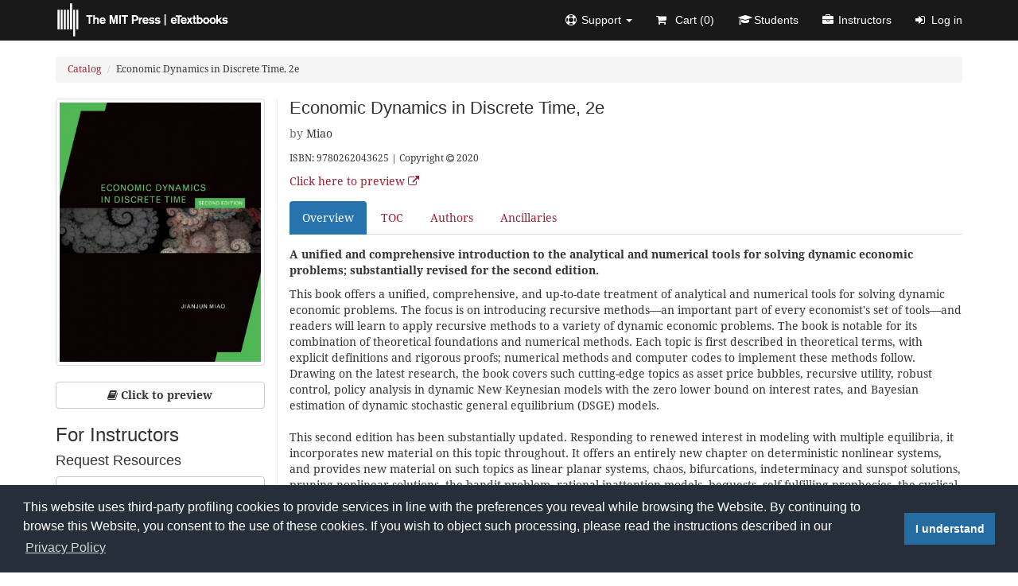

--- FILE ---
content_type: text/html; charset=UTF-8
request_url: https://mitpress.ublish.com/book/economic-dynamics-in-discrete-time--2
body_size: 15363
content:
<!DOCTYPE html>
<html class="default" lang="en-US">
<head>
    <meta charset="utf-8">
    <title>Economic Dynamics in Discrete Time, 2e | The MIT Press</title>
        <meta name="robots" content="index,follow">
        <meta name="description" content="Economic Dynamics in Discrete Time, 2e by Miao, 9780262043625">
    <meta name="apple-mobile-web-app-capable" content="yes">
    <meta name="msapplication-tap-highlight" content="no">
    <meta name="viewport" content="width=device-width, initial-scale=1">
    <link rel="shortcut icon" href="/ublish/client/mitpress/images/favicon.ico" />
        <link rel="stylesheet" href="/ublish/client/mitpress/css/builds/home.min.css?2025-12-17T13:30:34" />        <script src="https://mitpress.ublish.com/ublish/js/third_party/jquery.min.js"></script>
    </head>
<body class="book economic-dynamics-in-discrete-time--2 book-details">
<div id="wrap" role="main">
    <nav class="navbar navbar-default navbar-fixed-top header" role="navigation">
        <div class="container">
            <div class="navbar-header">
                <button type="button" class="navbar-toggle collapsed" data-toggle="collapse" data-target="#navbar" aria-expanded="false" aria-controls="navbar">
                <span class="sr-only">Toggle navigation</span>
                <span class="icon-bar"></span>
                <span class="icon-bar"></span>
                <span class="icon-bar"></span>
                </button>
                <a class="navbar-brand" rel="home" href="https://mitpress.ublish.com" title="The MIT Press">
                    <img class="app-logo" src="/ublish/client/mitpress/images/brand.png" alt="The MIT Press">
                </a>
            </div>
            <div id="navbar" class="navbar-collapse collapse">
  <ul class="nav navbar-nav navbar-right">
    <li class="dropdown"><a href="#" class="dropdown-toggle" data-toggle="dropdown" role="button" aria-expanded="false"><i class="fa fa-support"></i><span class="hidden-sm">Support </span><span class="caret"></span></a><ul class="dropdown-menu" role="menu"><li><a href="https://mitpress.ublish.com/support?new_ticket=true"><i class="fa fa-plus-circle"></i>Submit a Ticket</a></li><li><a href="https://mitpress.ublish.com/support"><i class="fa fa-book"></i>User Guide</a></li></ul></li><li><a href="https://mitpress.ublish.com/cart"><i class="fa fa-shopping-cart"></i> Cart (<span class="cart_contents_total_items" data-count="0">0</span>)</a></li><li><a href="https://mitpress.ublish.com/enrollment"><i class="fa fa-graduation-cap"></i>Students</a></li><li><a href="#" data-toggle="modal" data-target="#instructorModal"><i class="fa fa-briefcase"></i>Instructors</a></li><li><a href="https://mitpress.ublish.com/auth/login"><i class="fa fa-sign-in"></i>Log in</a></li>  </ul>
</div><!--/.nav-collapse -->        </div>
    </nav>
    <link rel="stylesheet" href="https://assets.calendly.com/assets/external/widget.css">
<script src="https://assets.calendly.com/assets/external/widget.js" async></script>
<div class="container">
    <ol class="breadcrumb">
        <li><a href="https://mitpress.ublish.com/catalog">Catalog</a></li>
        <li>Economic Dynamics in Discrete Time, 2e</li>
    </ol>
            <div class="row">
        <div class="clearfix text-left">
            <div class="hidden-xs hidden-sm col-md-3 sidebar">
                                <a class="cover" href="https://mitpress.ublish.com/ebook/economic-dynamics-in-discrete-time--2-preview/9933/Cover" target="_blank">
                    <div class="thumbnail">
                        <img src="https://mitpress.cdn.ublish.com/legacy/books/6774/images/thumbnail_medium.jpg" alt="Economic Dynamics in Discrete Time, 2e" />
                    </div>
                </a>
                <a class="btn btn-block btn-default margin-bottom-15" href="https://mitpress.ublish.com/ebook/economic-dynamics-in-discrete-time--2-preview/9933/Cover" target="_blank">
                    <strong><i class="fa fa-book" aria-hidden="true"></i> Click to preview</strong>
                </a>
                                                <!-- If we have ANY requestable resources -->
                                                <h3>For Instructors</h3>
                                                                                                <!-- If student is logged in -->
<!-- If we have ANY requestable resources -->
<h4>Request Resources</h4>
<!-- If user is logged in and can request resources -->

<a class="btn btn-block btn-default btn-request" data-toggle="modal" data-target="#requestAccess" data-product="5">Print Desk Copy</a>
<!-- Start Modal -->
<script>
    $('.btn-request').on('click', function(event) {
        var link = $(this).data('product');
        $("a.login-link").each(function() {
            var $this = $(this);
            var _href = $this.attr("href");
            $this.attr("href", _href + '&product=' + link);
        });
    });
</script>
<div class="modal fade" id="requestAccess" tabindex="-1" role="dialog" aria-labelledby="requestAccessLabel" aria-hidden="true">
    <div class="modal-dialog">
        <div class="modal-content">
            <div class="modal-header text-center">
              <button type="button" class="close fa fa-times-circle" data-dismiss="modal" aria-hidden="true"></button>
              <h4>Please Log In or Register to Continue</h4>
            </div>
            <div class="modal-body">
                <div class="row">
                    <div class="col-md-12 margin-bottom-10">
                        <p id="requestAccessLabel" class="text-center">To better serve you, please log in to your instructor account. If you are a new instructor to The MIT Press | eTextbooks, please use the button below to register.</p>
                    </div>
                </div>
                <div class="row">
                    <div class="col-md-12 col-sm-6 col-md-6 col-lg-6 margin-bottom-10">
                        <a class="btn btn-primary btn-block login-link" href="https://mitpress.ublish.com/new-instructor-request?wantsurl=https://mitpress.ublish.com/request?isbn=9780262043625">Register New Account.</a>
                    </div>
                    <div class="col-md-12 col-sm-6 col-md-6 col-lg-6 margin-bottom-10">
                        <a class="btn btn-default btn-block login-link" href="https://mitpress.ublish.com/auth/login?wantsurl=https://mitpress.ublish.com/request?isbn=9780262043625">Log Into Existing Account.</a>
                    </div>
                </div>
            </div>
        </div>
    </div>
</div>
<!-- End Modal -->
<!-- END If use is logged in and can request resources -->
<!-- End If we have ANY requestable resources -->
<!-- End If Student is logged in -->
                            </div>
            <div class="col-sm-12 col-md-9 details">
                                <h2 class="no-margin-top">Economic Dynamics in Discrete Time, 2e</h2>
                                                <p><span class="by">by</span> Miao</p>
                                <p><small>ISBN: 9780262043625 | Copyright <i class="fa fa-copyright"></i> 2020</small></p>
                                                 <p><a href="https://mitpress.ublish.com/ebook/economic-dynamics-in-discrete-time--2-preview/9933/Cover" target="_blank">Click here to preview <i class="fa fa-external-link"></i></a></p>
                                                <div class="visible-xs visible-sm" style="margin-bottom: 5px;">
                    <div class="row">
    <div class="col-xs-12">
        <h3>Instructor Requests</h3>
    </div>
</div>
<div class="row">
    <div class="col-xs-12">

<a class="btn btn-block btn-default btn-request" data-toggle="modal" data-target="#requestAccess" data-product="5">Print Desk Copy</a>
<a class="btn btn-block btn-default btn-request" data-toggle="modal" data-target="#requestAccess" data-product="4">Ancillaries</a>
<!-- Start Modal -->
<script>
    $('.btn-request').on('click', function(event) {
        var link = $(this).data('product');
        $("a.login-link").each(function() {
            var $this = $(this);
            var _href = $this.attr("href");
            $this.attr("href", _href + '&product=' + link);
        });
    });
</script>
<div class="modal fade" id="requestAccess" tabindex="-1" role="dialog" aria-labelledby="requestAccessLabel" aria-hidden="true">
    <div class="modal-dialog">
        <div class="modal-content">
            <div class="modal-header text-center">
              <button type="button" class="close fa fa-times-circle" data-dismiss="modal" aria-hidden="true"></button>
              <h4>Please Log In or Register to Continue</h4>
            </div>
            <div class="modal-body">
                <div class="row">
                    <div class="col-md-12 margin-bottom-10">
                        <p id="requestAccessLabel" class="text-center">To better serve you, please log in to your instructor account. If you are a new instructor to The MIT Press | eTextbooks, please use the button below to register.</p>
                    </div>
                </div>
                <div class="row">
                    <div class="col-md-12 col-sm-6 col-md-6 col-lg-6 margin-bottom-10">
                        <a class="btn btn-primary btn-block login-link" href="https://mitpress.ublish.com/new-instructor-request?wantsurl=https://mitpress.ublish.com/request?isbn=9780262043625">Register New Account.</a>
                    </div>
                    <div class="col-md-12 col-sm-6 col-md-6 col-lg-6 margin-bottom-10">
                        <a class="btn btn-default btn-block login-link" href="https://mitpress.ublish.com/auth/login?wantsurl=https://mitpress.ublish.com/request?isbn=9780262043625">Log Into Existing Account.</a>
                    </div>
                </div>
            </div>
        </div>
    </div>
</div>
<!-- End Modal -->
</div>
</div>
                </div>
                                <a class="nav-tabs-dropdown btn btn-block btn-default">Tabs</a>
                <ul id="nav-tabs-wrapper" class="nav nav-tabs nav-tabs-horizontal">
                                                                                                                              <li class="active"><a href="#tab-6766" id="6766" data-toggle="tab">Overview</a></li>
                                                                                                                                                <li><a href="#toc" data-toggle="tab">TOC</a></li>
                                                            <li><a href="#authors" data-toggle="tab">Authors</a></li>
                                                            <li><a href="#ancillaries" data-toggle="tab">Ancillaries</a></li>
                                                                            </ul>
                <div class="tab-content">
                                                                                                                            <div class="tab-pane active" id="tab-6766">
                                                                <P><B>A unified and comprehensive introduction to the analytical and numerical tools for solving dynamic economic problems; substantially revised for the second edition.</B></P><P>This book offers a unified, comprehensive, and up-to-date treatment of analytical and numerical tools for solving dynamic economic problems. The focus is on introducing recursive methods—an important part of every economist's set of tools—and readers will learn to apply recursive methods to a variety of dynamic economic problems. The book is notable for its combination of theoretical foundations and numerical methods. Each topic is first described in theoretical terms, with explicit definitions and rigorous proofs; numerical methods and computer codes to implement these methods follow. Drawing on the latest research, the book covers such cutting-edge topics as asset price bubbles, recursive utility, robust control, policy analysis in dynamic New Keynesian models with the zero lower bound on interest rates, and Bayesian estimation of dynamic stochastic general equilibrium (DSGE) models. <br/><br/>This second edition has been substantially updated. Responding to renewed interest in modeling with multiple equilibria, it incorporates new material on this topic throughout. It offers an entirely new chapter on deterministic nonlinear systems, and provides new material on such topics as linear planar systems, chaos, bifurcations, indeterminacy and sunspot solutions, pruning nonlinear solutions, the bandit problem, rational inattention models, bequests, self-fulfilling prophecies, the cyclical behavior of unemployment and vacancies, and the long-run risk model. The exposition of each chapter has been revised and improved, and many new figures, Matlab codes, and exercises have been added. A student solutions manual can be purchased separately.<br/></P>                            </div>
                                                                                                                                            <div class="tab-pane fade in" id="toc">
                        <table class="table">
                            <thead>
                                <tr>
                                    <th colspan="2">
                                        <a href="#" class="expand_collapse_sections pull-left" style="margin-left: 0;">Expand/Collapse All</a>
                                    </th>
                                </tr>
                            </thead>
                            <tbody>
                                                                <tr class="section depth-0 child" data-id="37913" data-parent="0">
                                    <td>
                                        <strong>Contents</strong> <small>(pg. vii)</small>                                      </td>
                                </tr>
                                                                <tr class="section depth-0 child" data-id="37914" data-parent="0">
                                    <td>
                                        <strong>Preface to the Second Edition</strong> <small>(pg. xvii)</small>                                      </td>
                                </tr>
                                                                <tr class="section depth-0 child" data-id="37915" data-parent="0">
                                    <td>
                                        <strong>Acknowledgments</strong> <small>(pg. xix)</small>                                      </td>
                                </tr>
                                                                <tr class="section depth-0 section_toggle" data-id="37916" data-parent="0">
                                    <td class="expand-handle">
                                        <strong>I. Dynamical Systems</strong> <small>(pg. 1)</small> <i class="fa fa-angle-left"></i>                                     </td>
                                </tr>
                                                                <tr class="section depth-1 child" data-id="37944" data-parent="37916">
                                    <td>
                                        1. Deterministic Linear Systems <small>(pg. 3)</small>                                      </td>
                                </tr>
                                                                <tr class="section depth-2 child" data-id="37945" data-parent="37944">
                                    <td>
                                        1.1 Some Basic Concepts <small>(pg. 3)</small>                                      </td>
                                </tr>
                                                                <tr class="section depth-2 child" data-id="37946" data-parent="37944">
                                    <td>
                                        1.2 Scalar First-Order Linear Difference Equations <small>(pg. 6)</small>                                      </td>
                                </tr>
                                                                <tr class="section depth-2 child" data-id="37947" data-parent="37944">
                                    <td>
                                        1.3 Lag Operators <small>(pg. 10)</small>                                      </td>
                                </tr>
                                                                <tr class="section depth-2 child" data-id="37948" data-parent="37944">
                                    <td>
                                        1.4 Scalar Second-Order Linear Difference Equations <small>(pg. 11)</small>                                      </td>
                                </tr>
                                                                <tr class="section depth-2 child" data-id="37949" data-parent="37944">
                                    <td>
                                        1.5 Planar Linear Systems <small>(pg. 13)</small>                                      </td>
                                </tr>
                                                                <tr class="section depth-2 child" data-id="37950" data-parent="37944">
                                    <td>
                                        1.6 Phase Diagrams <small>(pg. 16)</small>                                      </td>
                                </tr>
                                                                <tr class="section depth-2 child" data-id="37951" data-parent="37944">
                                    <td>
                                        1.7 Higher-Dimensional Linear Systems <small>(pg. 18)</small>                                      </td>
                                </tr>
                                                                <tr class="section depth-2 child" data-id="37952" data-parent="37944">
                                    <td>
                                        1.8 Exercises <small>(pg. 29)</small>                                      </td>
                                </tr>
                                                                <tr class="section depth-0 section_toggle" data-id="37917" data-parent="0">
                                    <td class="expand-handle">
                                        <strong>2. Deterministic Nonlinear Systems</strong> <small>(pg. 31)</small> <i class="fa fa-angle-left"></i>                                     </td>
                                </tr>
                                                                <tr class="section depth-1 child" data-id="37953" data-parent="37917">
                                    <td>
                                        2.1 Linear Approximation <small>(pg. 31)</small>                                      </td>
                                </tr>
                                                                <tr class="section depth-1 child" data-id="37954" data-parent="37917">
                                    <td>
                                        2.2 Local Stability <small>(pg. 33)</small>                                      </td>
                                </tr>
                                                                <tr class="section depth-1 child" data-id="37955" data-parent="37917">
                                    <td>
                                        2.3 Lyapunov Function <small>(pg. 38)</small>                                      </td>
                                </tr>
                                                                <tr class="section depth-1 child" data-id="37956" data-parent="37917">
                                    <td>
                                        2.4 Cycles and Chaos <small>(pg. 41)</small>                                      </td>
                                </tr>
                                                                <tr class="section depth-2 child" data-id="37957" data-parent="37956">
                                    <td>
                                        2.4.1 Periodic Solutions <small>(pg. 41)</small>                                      </td>
                                </tr>
                                                                <tr class="section depth-2 child" data-id="37958" data-parent="37956">
                                    <td>
                                        2.4.2 Bifurcations <small>(pg. 43)</small>                                      </td>
                                </tr>
                                                                <tr class="section depth-2 child" data-id="37959" data-parent="37956">
                                    <td>
                                        2.4.3 Chaos <small>(pg. 49)</small>                                      </td>
                                </tr>
                                                                <tr class="section depth-1 child" data-id="37960" data-parent="37917">
                                    <td>
                                        2.5 Numerical Solutions Using Dynare <small>(pg. 55)</small>                                      </td>
                                </tr>
                                                                <tr class="section depth-1 child" data-id="37961" data-parent="37917">
                                    <td>
                                        2.6 Exercises <small>(pg. 62)</small>                                      </td>
                                </tr>
                                                                <tr class="section depth-0 section_toggle" data-id="37918" data-parent="0">
                                    <td class="expand-handle">
                                        <strong>3. Stochastic Difference Equations</strong> <small>(pg. 65)</small> <i class="fa fa-angle-left"></i>                                     </td>
                                </tr>
                                                                <tr class="section depth-1 child" data-id="37962" data-parent="37918">
                                    <td>
                                        3.1 First-Order Linear Systems <small>(pg. 65)</small>                                      </td>
                                </tr>
                                                                <tr class="section depth-1 child" data-id="37963" data-parent="37918">
                                    <td>
                                        3.2 Scalar Linear Rational Expectations Models <small>(pg. 67)</small>                                      </td>
                                </tr>
                                                                <tr class="section depth-2 child" data-id="37964" data-parent="37963">
                                    <td>
                                        3.2.1 Lag Operators <small>(pg. 67)</small>                                      </td>
                                </tr>
                                                                <tr class="section depth-2 child" data-id="37965" data-parent="37963">
                                    <td>
                                        3.2.2 Method of Undetermined Coefficients <small>(pg. 70)</small>                                      </td>
                                </tr>
                                                                <tr class="section depth-1 child" data-id="37966" data-parent="37918">
                                    <td>
                                        3.3 Multivariate Linear Rational Expectations Models <small>(pg. 71)</small>                                      </td>
                                </tr>
                                                                <tr class="section depth-2 child" data-id="37967" data-parent="37966">
                                    <td>
                                        3.3.1 Blanchard–Kahn Method <small>(pg. 71)</small>                                      </td>
                                </tr>
                                                                <tr class="section depth-2 child" data-id="37968" data-parent="37966">
                                    <td>
                                        3.3.2 Klein Method <small>(pg. 73)</small>                                      </td>
                                </tr>
                                                                <tr class="section depth-2 child" data-id="37969" data-parent="37966">
                                    <td>
                                        3.3.3 Sims Method <small>(pg. 75)</small>                                      </td>
                                </tr>
                                                                <tr class="section depth-1 child" data-id="37970" data-parent="37918">
                                    <td>
                                        3.4 Nonlinear Rational Expectations Models <small>(pg. 81)</small>                                      </td>
                                </tr>
                                                                <tr class="section depth-1 child" data-id="37971" data-parent="37918">
                                    <td>
                                        3.5 Numerical Solutions Using Dynare <small>(pg. 85)</small>                                      </td>
                                </tr>
                                                                <tr class="section depth-1 child" data-id="37972" data-parent="37918">
                                    <td>
                                        3.6 Indeterminacy and Sunspot Equilibria <small>(pg. 94)</small>                                      </td>
                                </tr>
                                                                <tr class="section depth-1 child" data-id="37973" data-parent="37918">
                                    <td>
                                        3.7 Pruning Nonlinear Solutions <small>(pg. 96)</small>                                      </td>
                                </tr>
                                                                <tr class="section depth-1 child" data-id="37974" data-parent="37918">
                                    <td>
                                        3.8 Exercises <small>(pg. 99)</small>                                      </td>
                                </tr>
                                                                <tr class="section depth-0 section_toggle" data-id="37919" data-parent="0">
                                    <td class="expand-handle">
                                        <strong>4. Markov Processes</strong> <small>(pg. 103)</small> <i class="fa fa-angle-left"></i>                                     </td>
                                </tr>
                                                                <tr class="section depth-1 child" data-id="37975" data-parent="37919">
                                    <td>
                                        4.1 Markov Chains <small>(pg. 104)</small>                                      </td>
                                </tr>
                                                                <tr class="section depth-2 child" data-id="37976" data-parent="37975">
                                    <td>
                                        4.1.1 Classification of States <small>(pg. 108)</small>                                      </td>
                                </tr>
                                                                <tr class="section depth-2 child" data-id="37977" data-parent="37975">
                                    <td>
                                        4.1.2 Stationary Distribution: Finite State Space <small>(pg. 111)</small>                                      </td>
                                </tr>
                                                                <tr class="section depth-2 child" data-id="37978" data-parent="37975">
                                    <td>
                                        4.1.3 Countable-State Markov Chains <small>(pg. 118)</small>                                      </td>
                                </tr>
                                                                <tr class="section depth-1 child" data-id="37979" data-parent="37919">
                                    <td>
                                        4.2 General Markov Processes <small>(pg. 128)</small>                                      </td>
                                </tr>
                                                                <tr class="section depth-1 child" data-id="37980" data-parent="37919">
                                    <td>
                                        4.3 Convergence <small>(pg. 132)</small>                                      </td>
                                </tr>
                                                                <tr class="section depth-2 child" data-id="37981" data-parent="37980">
                                    <td>
                                        4.3.1 Strong Convergence <small>(pg. 132)</small>                                      </td>
                                </tr>
                                                                <tr class="section depth-2 child" data-id="37982" data-parent="37980">
                                    <td>
                                        4.3.2 Weak Convergence <small>(pg. 137)</small>                                      </td>
                                </tr>
                                                                <tr class="section depth-1 child" data-id="37983" data-parent="37919">
                                    <td>
                                        4.4 Markov Chain Monte Carlo Algorithms <small>(pg. 140)</small>                                      </td>
                                </tr>
                                                                <tr class="section depth-1 child" data-id="37984" data-parent="37919">
                                    <td>
                                        4.5 Exercises <small>(pg. 143)</small>                                      </td>
                                </tr>
                                                                <tr class="section depth-0 section_toggle" data-id="37920" data-parent="0">
                                    <td class="expand-handle">
                                        <strong>5. Ergodic Theory and Stationary Processes</strong> <small>(pg. 147)</small> <i class="fa fa-angle-left"></i>                                     </td>
                                </tr>
                                                                <tr class="section depth-1 child" data-id="37985" data-parent="37920">
                                    <td>
                                        5.1 Ergodic Theorem <small>(pg. 147)</small>                                      </td>
                                </tr>
                                                                <tr class="section depth-1 child" data-id="37986" data-parent="37920">
                                    <td>
                                        5.2 Application to Stationary Processes <small>(pg. 152)</small>                                      </td>
                                </tr>
                                                                <tr class="section depth-1 child" data-id="37987" data-parent="37920">
                                    <td>
                                        5.3 Application to Stationary Markov Processes <small>(pg. 159)</small>                                      </td>
                                </tr>
                                                                <tr class="section depth-1 child" data-id="37988" data-parent="37920">
                                    <td>
                                        5.4 Exercises <small>(pg. 164)</small>                                      </td>
                                </tr>
                                                                <tr class="section depth-0 section_toggle" data-id="37921" data-parent="0">
                                    <td class="expand-handle">
                                        <strong>II. Dynamic Optimization</strong> <small>(pg. 165)</small> <i class="fa fa-angle-left"></i>                                     </td>
                                </tr>
                                                                <tr class="section depth-1 child" data-id="37989" data-parent="37921">
                                    <td>
                                        6. Markov Decision Process Model <small>(pg. 167)</small>                                      </td>
                                </tr>
                                                                <tr class="section depth-2 child" data-id="37990" data-parent="37989">
                                    <td>
                                        6.1 Model Setup <small>(pg. 167)</small>                                      </td>
                                </tr>
                                                                <tr class="section depth-2 child" data-id="37991" data-parent="37989">
                                    <td>
                                        6.2 Examples <small>(pg. 173)</small>                                      </td>
                                </tr>
                                                                <tr class="section depth-2 child" data-id="37992" data-parent="37989">
                                    <td>
                                        6.3 Exercises <small>(pg. 181)</small>                                      </td>
                                </tr>
                                                                <tr class="section depth-0 section_toggle" data-id="37922" data-parent="0">
                                    <td class="expand-handle">
                                        <strong>7. Finite-Horizon Dynamic Programming</strong> <small>(pg. 183)</small> <i class="fa fa-angle-left"></i>                                     </td>
                                </tr>
                                                                <tr class="section depth-1 child" data-id="37993" data-parent="37922">
                                    <td>
                                        7.1 A Motivating Example <small>(pg. 183)</small>                                      </td>
                                </tr>
                                                                <tr class="section depth-1 child" data-id="37994" data-parent="37922">
                                    <td>
                                        7.2 Measurability Problem <small>(pg. 187)</small>                                      </td>
                                </tr>
                                                                <tr class="section depth-1 child" data-id="37995" data-parent="37922">
                                    <td>
                                        7.3 Principle of Optimality <small>(pg. 189)</small>                                      </td>
                                </tr>
                                                                <tr class="section depth-1 child" data-id="37996" data-parent="37922">
                                    <td>
                                        7.4 Optimal Control <small>(pg. 196)</small>                                      </td>
                                </tr>
                                                                <tr class="section depth-1 child" data-id="37997" data-parent="37922">
                                    <td>
                                        7.5 Maximum Principle <small>(pg. 202)</small>                                      </td>
                                </tr>
                                                                <tr class="section depth-1 child" data-id="37998" data-parent="37922">
                                    <td>
                                        7.6 Applications <small>(pg. 206)</small>                                      </td>
                                </tr>
                                                                <tr class="section depth-2 child" data-id="37999" data-parent="37998">
                                    <td>
                                        7.6.1 Secretary Problem <small>(pg. 206)</small>                                      </td>
                                </tr>
                                                                <tr class="section depth-2 child" data-id="38000" data-parent="37998">
                                    <td>
                                        7.6.2 A Consumption–Saving Problem <small>(pg. 207)</small>                                      </td>
                                </tr>
                                                                <tr class="section depth-1 child" data-id="38001" data-parent="37922">
                                    <td>
                                        7.7 Exercises <small>(pg. 209)</small>                                      </td>
                                </tr>
                                                                <tr class="section depth-0 section_toggle" data-id="37923" data-parent="0">
                                    <td class="expand-handle">
                                        <strong>8. Infinite-Horizon Dynamic Programming</strong> <small>(pg. 211)</small> <i class="fa fa-angle-left"></i>                                     </td>
                                </tr>
                                                                <tr class="section depth-1 child" data-id="38002" data-parent="37923">
                                    <td>
                                        8.1 Principle of Optimality <small>(pg. 211)</small>                                      </td>
                                </tr>
                                                                <tr class="section depth-1 child" data-id="38003" data-parent="37923">
                                    <td>
                                        8.2 Bounded Rewards <small>(pg. 220)</small>                                      </td>
                                </tr>
                                                                <tr class="section depth-1 child" data-id="38004" data-parent="37923">
                                    <td>
                                        8.3 Unbounded Rewards <small>(pg. 222)</small>                                      </td>
                                </tr>
                                                                <tr class="section depth-2 child" data-id="38005" data-parent="38004">
                                    <td>
                                        8.3.1 Negative Dynamic Programming <small>(pg. 222)</small>                                      </td>
                                </tr>
                                                                <tr class="section depth-2 child" data-id="38006" data-parent="38004">
                                    <td>
                                        8.3.2 Weighted Contraction Approach <small>(pg. 225)</small>                                      </td>
                                </tr>
                                                                <tr class="section depth-1 child" data-id="38007" data-parent="37923">
                                    <td>
                                        8.4 Optimal Control <small>(pg. 229)</small>                                      </td>
                                </tr>
                                                                <tr class="section depth-1 child" data-id="38008" data-parent="37923">
                                    <td>
                                        8.5 The Maximum Principle and Transversality Conditions <small>(pg. 233)</small>                                      </td>
                                </tr>
                                                                <tr class="section depth-1 child" data-id="38009" data-parent="37923">
                                    <td>
                                        8.6 Euler Equations and Transversality Conditions <small>(pg. 236)</small>                                      </td>
                                </tr>
                                                                <tr class="section depth-1 child" data-id="38010" data-parent="37923">
                                    <td>
                                        8.7 Exercises <small>(pg. 243)</small>                                      </td>
                                </tr>
                                                                <tr class="section depth-0 section_toggle" data-id="37924" data-parent="0">
                                    <td class="expand-handle">
                                        <strong>9. Applications</strong> <small>(pg. 247)</small> <i class="fa fa-angle-left"></i>                                     </td>
                                </tr>
                                                                <tr class="section depth-1 child" data-id="38011" data-parent="37924">
                                    <td>
                                        9.1 Option Exercise <small>(pg. 247)</small>                                      </td>
                                </tr>
                                                                <tr class="section depth-1 child" data-id="38012" data-parent="37924">
                                    <td>
                                        9.2 Discrete Choice <small>(pg. 250)</small>                                      </td>
                                </tr>
                                                                <tr class="section depth-1 child" data-id="38013" data-parent="37924">
                                    <td>
                                        9.3 Multi-Armed Bandit <small>(pg. 252)</small>                                      </td>
                                </tr>
                                                                <tr class="section depth-1 child" data-id="38014" data-parent="37924">
                                    <td>
                                        9.4 Consumption and Saving <small>(pg. 258)</small>                                      </td>
                                </tr>
                                                                <tr class="section depth-2 child" data-id="38015" data-parent="38014">
                                    <td>
                                        9.4.1 Deterministic Income <small>(pg. 261)</small>                                      </td>
                                </tr>
                                                                <tr class="section depth-2 child" data-id="38016" data-parent="38014">
                                    <td>
                                        9.4.2 Stochastic Income <small>(pg. 268)</small>                                      </td>
                                </tr>
                                                                <tr class="section depth-1 child" data-id="38017" data-parent="37924">
                                    <td>
                                        9.5 Consumption/Portfolio Choice <small>(pg. 276)</small>                                      </td>
                                </tr>
                                                                <tr class="section depth-1 child" data-id="38018" data-parent="37924">
                                    <td>
                                        9.6 Inventory <small>(pg. 278)</small>                                      </td>
                                </tr>
                                                                <tr class="section depth-2 child" data-id="38019" data-parent="38018">
                                    <td>
                                        9.6.1 Finite-Horizon Problem <small>(pg. 280)</small>                                      </td>
                                </tr>
                                                                <tr class="section depth-2 child" data-id="38020" data-parent="38018">
                                    <td>
                                        9.6.2 Infinite-Horizon Problem <small>(pg. 284)</small>                                      </td>
                                </tr>
                                                                <tr class="section depth-1 child" data-id="38021" data-parent="37924">
                                    <td>
                                        9.7 Investment <small>(pg. 289)</small>                                      </td>
                                </tr>
                                                                <tr class="section depth-2 child" data-id="38022" data-parent="38021">
                                    <td>
                                        9.7.1 Neoclassical Theory <small>(pg. 289)</small>                                      </td>
                                </tr>
                                                                <tr class="section depth-2 child" data-id="38023" data-parent="38021">
                                    <td>
                                        9.7.2 Q Theory <small>(pg. 291)</small>                                      </td>
                                </tr>
                                                                <tr class="section depth-2 child" data-id="38024" data-parent="38021">
                                    <td>
                                        9.7.3 Augmented Adjustment Costs <small>(pg. 293)</small>                                      </td>
                                </tr>
                                                                <tr class="section depth-1 child" data-id="38025" data-parent="37924">
                                    <td>
                                        9.8 Exercises <small>(pg. 299)</small>                                      </td>
                                </tr>
                                                                <tr class="section depth-0 section_toggle" data-id="37925" data-parent="0">
                                    <td class="expand-handle">
                                        <strong>10. Linear-Quadratic Models</strong> <small>(pg. 301)</small> <i class="fa fa-angle-left"></i>                                     </td>
                                </tr>
                                                                <tr class="section depth-1 child" data-id="38026" data-parent="37925">
                                    <td>
                                        10.1 Controlled Linear State-Space System <small>(pg. 301)</small>                                      </td>
                                </tr>
                                                                <tr class="section depth-1 child" data-id="38027" data-parent="37925">
                                    <td>
                                        10.2 Finite-Horizon Problems <small>(pg. 305)</small>                                      </td>
                                </tr>
                                                                <tr class="section depth-1 child" data-id="38028" data-parent="37925">
                                    <td>
                                        10.3 Infinite-Horizon Limits <small>(pg. 308)</small>                                      </td>
                                </tr>
                                                                <tr class="section depth-2 child" data-id="38029" data-parent="38028">
                                    <td>
                                        10.3.1 Value Function Iteration <small>(pg. 312)</small>                                      </td>
                                </tr>
                                                                <tr class="section depth-2 child" data-id="38030" data-parent="38028">
                                    <td>
                                        10.3.2 Policy Improvement Algorithm <small>(pg. 312)</small>                                      </td>
                                </tr>
                                                                <tr class="section depth-2 child" data-id="38031" data-parent="38028">
                                    <td>
                                        10.3.3 Lagrange Method <small>(pg. 313)</small>                                      </td>
                                </tr>
                                                                <tr class="section depth-1 child" data-id="38032" data-parent="37925">
                                    <td>
                                        10.4 Optimal Policy under Commitment <small>(pg. 314)</small>                                      </td>
                                </tr>
                                                                <tr class="section depth-1 child" data-id="38033" data-parent="37925">
                                    <td>
                                        10.5 Optimal Discretional Policy <small>(pg. 320)</small>                                      </td>
                                </tr>
                                                                <tr class="section depth-1 child" data-id="38034" data-parent="37925">
                                    <td>
                                        10.6 Robust Control <small>(pg. 324)</small>                                      </td>
                                </tr>
                                                                <tr class="section depth-2 child" data-id="38035" data-parent="38034">
                                    <td>
                                        10.6.1 Belief Distortions and Entropy <small>(pg. 324)</small>                                      </td>
                                </tr>
                                                                <tr class="section depth-2 child" data-id="38036" data-parent="38034">
                                    <td>
                                        10.6.2 Two Robust Control Problems <small>(pg. 326)</small>                                      </td>
                                </tr>
                                                                <tr class="section depth-2 child" data-id="38037" data-parent="38034">
                                    <td>
                                        10.6.3 Recursive Formulation <small>(pg. 327)</small>                                      </td>
                                </tr>
                                                                <tr class="section depth-2 child" data-id="38038" data-parent="38034">
                                    <td>
                                        10.6.4 Linear-Quadratic Model with Gaussian Disturbances <small>(pg. 328)</small>                                      </td>
                                </tr>
                                                                <tr class="section depth-2 child" data-id="38039" data-parent="38034">
                                    <td>
                                        10.6.5 Relative Entropy and Normal Distributions <small>(pg. 330)</small>                                      </td>
                                </tr>
                                                                <tr class="section depth-2 child" data-id="38040" data-parent="38034">
                                    <td>
                                        10.6.6 Modified Certainty Equivalence Principle <small>(pg. 330)</small>                                      </td>
                                </tr>
                                                                <tr class="section depth-1 child" data-id="38041" data-parent="37925">
                                    <td>
                                        10.7 Exercises <small>(pg. 331)</small>                                      </td>
                                </tr>
                                                                <tr class="section depth-0 section_toggle" data-id="37926" data-parent="0">
                                    <td class="expand-handle">
                                        <strong>11. Control under Partial Information</strong> <small>(pg. 335)</small> <i class="fa fa-angle-left"></i>                                     </td>
                                </tr>
                                                                <tr class="section depth-1 child" data-id="38042" data-parent="37926">
                                    <td>
                                        11.1 Filters <small>(pg. 335)</small>                                      </td>
                                </tr>
                                                                <tr class="section depth-2 child" data-id="38043" data-parent="38042">
                                    <td>
                                        11.1.1 Kalman Filter <small>(pg. 335)</small>                                      </td>
                                </tr>
                                                                <tr class="section depth-2 child" data-id="38044" data-parent="38042">
                                    <td>
                                        11.1.2 Smoothing <small>(pg. 344)</small>                                      </td>
                                </tr>
                                                                <tr class="section depth-2 child" data-id="38045" data-parent="38042">
                                    <td>
                                        11.1.3 Hidden Markov Chain <small>(pg. 344)</small>                                      </td>
                                </tr>
                                                                <tr class="section depth-2 child" data-id="38046" data-parent="38042">
                                    <td>
                                        11.1.4 Hidden Markov-Switching Model <small>(pg. 346)</small>                                      </td>
                                </tr>
                                                                <tr class="section depth-1 child" data-id="38047" data-parent="37926">
                                    <td>
                                        11.2 Control Problems <small>(pg. 347)</small>                                      </td>
                                </tr>
                                                                <tr class="section depth-1 child" data-id="38048" data-parent="37926">
                                    <td>
                                        11.3 Linear-Quadratic Control <small>(pg. 351)</small>                                      </td>
                                </tr>
                                                                <tr class="section depth-1 child" data-id="38049" data-parent="37926">
                                    <td>
                                        11.4 Rational Inattention <small>(pg. 353)</small>                                      </td>
                                </tr>
                                                                <tr class="section depth-2 child" data-id="38050" data-parent="38049">
                                    <td>
                                        11.4.1 Information Theory <small>(pg. 353)</small>                                      </td>
                                </tr>
                                                                <tr class="section depth-2 child" data-id="38051" data-parent="38049">
                                    <td>
                                        11.4.2 Linear-Quadratic-Gaussian Models <small>(pg. 355)</small>                                      </td>
                                </tr>
                                                                <tr class="section depth-1 child" data-id="38052" data-parent="37926">
                                    <td>
                                        11.5 Exercises <small>(pg. 358)</small>                                      </td>
                                </tr>
                                                                <tr class="section depth-0 section_toggle" data-id="37927" data-parent="0">
                                    <td class="expand-handle">
                                        <strong>12. Numerical Methods</strong> <small>(pg. 361)</small> <i class="fa fa-angle-left"></i>                                     </td>
                                </tr>
                                                                <tr class="section depth-1 child" data-id="38053" data-parent="37927">
                                    <td>
                                        12.1 Numerical Integration <small>(pg. 361)</small>                                      </td>
                                </tr>
                                                                <tr class="section depth-2 child" data-id="38054" data-parent="38053">
                                    <td>
                                        12.1.1 Gaussian Quadrature <small>(pg. 361)</small>                                      </td>
                                </tr>
                                                                <tr class="section depth-2 child" data-id="38055" data-parent="38053">
                                    <td>
                                        12.1.2 Multidimensional Quadrature <small>(pg. 363)</small>                                      </td>
                                </tr>
                                                                <tr class="section depth-1 child" data-id="38056" data-parent="37927">
                                    <td>
                                        12.2 Discretizing AR&#40;1&#41; Processes <small>(pg. 364)</small>                                      </td>
                                </tr>
                                                                <tr class="section depth-2 child" data-id="38057" data-parent="38056">
                                    <td>
                                        12.2.1 Tauchen &#40;1986&#41; Method <small>(pg. 364)</small>                                      </td>
                                </tr>
                                                                <tr class="section depth-2 child" data-id="38058" data-parent="38056">
                                    <td>
                                        12.2.2 Tauchen–Hussey &#40;1991&#41; Method <small>(pg. 365)</small>                                      </td>
                                </tr>
                                                                <tr class="section depth-2 child" data-id="38059" data-parent="38056">
                                    <td>
                                        12.2.3 Simulating a Markov Chain <small>(pg. 366)</small>                                      </td>
                                </tr>
                                                                <tr class="section depth-1 child" data-id="38060" data-parent="37927">
                                    <td>
                                        12.3 Interpolation <small>(pg. 367)</small>                                      </td>
                                </tr>
                                                                <tr class="section depth-2 child" data-id="38061" data-parent="38060">
                                    <td>
                                        12.3.1 Orthogonal Polynomials <small>(pg. 369)</small>                                      </td>
                                </tr>
                                                                <tr class="section depth-2 child" data-id="38062" data-parent="38060">
                                    <td>
                                        12.3.2 Splines <small>(pg. 372)</small>                                      </td>
                                </tr>
                                                                <tr class="section depth-2 child" data-id="38063" data-parent="38060">
                                    <td>
                                        12.3.3 Multidimensional Approximation <small>(pg. 375)</small>                                      </td>
                                </tr>
                                                                <tr class="section depth-1 child" data-id="38064" data-parent="37927">
                                    <td>
                                        12.4 Perturbation Methods <small>(pg. 377)</small>                                      </td>
                                </tr>
                                                                <tr class="section depth-1 child" data-id="38065" data-parent="37927">
                                    <td>
                                        12.5 Projection Methods <small>(pg. 380)</small>                                      </td>
                                </tr>
                                                                <tr class="section depth-1 child" data-id="38066" data-parent="37927">
                                    <td>
                                        12.6 Numerical Dynamic Programming <small>(pg. 385)</small>                                      </td>
                                </tr>
                                                                <tr class="section depth-2 child" data-id="38067" data-parent="38066">
                                    <td>
                                        12.6.1 Discrete Approximation Methods <small>(pg. 386)</small>                                      </td>
                                </tr>
                                                                <tr class="section depth-2 child" data-id="38068" data-parent="38066">
                                    <td>
                                        12.6.2 Smooth Approximation Methods <small>(pg. 388)</small>                                      </td>
                                </tr>
                                                                <tr class="section depth-1 child" data-id="38069" data-parent="37927">
                                    <td>
                                        12.7 Exercises <small>(pg. 391)</small>                                      </td>
                                </tr>
                                                                <tr class="section depth-0 section_toggle" data-id="37928" data-parent="0">
                                    <td class="expand-handle">
                                        <strong>13. Structural Estimation</strong> <small>(pg. 393)</small> <i class="fa fa-angle-left"></i>                                     </td>
                                </tr>
                                                                <tr class="section depth-1 child" data-id="38070" data-parent="37928">
                                    <td>
                                        13.1 Generalized Method of Moments <small>(pg. 393)</small>                                      </td>
                                </tr>
                                                                <tr class="section depth-2 child" data-id="38071" data-parent="38070">
                                    <td>
                                        13.1.1 Estimation <small>(pg. 394)</small>                                      </td>
                                </tr>
                                                                <tr class="section depth-2 child" data-id="38072" data-parent="38070">
                                    <td>
                                        13.1.2 Asymptotic Properties <small>(pg. 396)</small>                                      </td>
                                </tr>
                                                                <tr class="section depth-2 child" data-id="38073" data-parent="38070">
                                    <td>
                                        13.1.3 Weighting Matrix and Covariance Matrix Estimation <small>(pg. 398)</small>                                      </td>
                                </tr>
                                                                <tr class="section depth-2 child" data-id="38074" data-parent="38070">
                                    <td>
                                        13.1.4 Overidentifying Restrictions <small>(pg. 399)</small>                                      </td>
                                </tr>
                                                                <tr class="section depth-2 child" data-id="38075" data-parent="38070">
                                    <td>
                                        13.1.5 Implementation <small>(pg. 400)</small>                                      </td>
                                </tr>
                                                                <tr class="section depth-2 child" data-id="38076" data-parent="38070">
                                    <td>
                                        13.1.6 Relation to Other Estimation Methods <small>(pg. 401)</small>                                      </td>
                                </tr>
                                                                <tr class="section depth-1 child" data-id="38077" data-parent="37928">
                                    <td>
                                        13.2 Maximum Likelihood <small>(pg. 401)</small>                                      </td>
                                </tr>
                                                                <tr class="section depth-2 child" data-id="38078" data-parent="38077">
                                    <td>
                                        13.2.1 Estimation <small>(pg. 401)</small>                                      </td>
                                </tr>
                                                                <tr class="section depth-2 child" data-id="38079" data-parent="38077">
                                    <td>
                                        13.2.2 Asymptotic Properties <small>(pg. 402)</small>                                      </td>
                                </tr>
                                                                <tr class="section depth-2 child" data-id="38080" data-parent="38077">
                                    <td>
                                        13.2.3 Hypothesis Testing <small>(pg. 403)</small>                                      </td>
                                </tr>
                                                                <tr class="section depth-1 child" data-id="38081" data-parent="37928">
                                    <td>
                                        13.3 Simulation-Based Methods <small>(pg. 404)</small>                                      </td>
                                </tr>
                                                                <tr class="section depth-2 child" data-id="38082" data-parent="38081">
                                    <td>
                                        13.3.1 Simulated Method of Moments <small>(pg. 405)</small>                                      </td>
                                </tr>
                                                                <tr class="section depth-2 child" data-id="38083" data-parent="38081">
                                    <td>
                                        13.3.2 Simulated Maximum Likelihood <small>(pg. 407)</small>                                      </td>
                                </tr>
                                                                <tr class="section depth-2 child" data-id="38084" data-parent="38081">
                                    <td>
                                        13.3.3 Indirect Inference <small>(pg. 408)</small>                                      </td>
                                </tr>
                                                                <tr class="section depth-1 child" data-id="38085" data-parent="37928">
                                    <td>
                                        13.4 Exercises <small>(pg. 411)</small>                                      </td>
                                </tr>
                                                                <tr class="section depth-0 section_toggle" data-id="37929" data-parent="0">
                                    <td class="expand-handle">
                                        <strong>III. Equilibrium Analysis</strong> <small>(pg. 413)</small> <i class="fa fa-angle-left"></i>                                     </td>
                                </tr>
                                                                <tr class="section depth-1 child" data-id="38086" data-parent="37929">
                                    <td>
                                        14. Complete Markets Exchange Economies <small>(pg. 415)</small>                                      </td>
                                </tr>
                                                                <tr class="section depth-2 child" data-id="38087" data-parent="38086">
                                    <td>
                                        14.1 Uncertainty, Preferences, and Endowments <small>(pg. 415)</small>                                      </td>
                                </tr>
                                                                <tr class="section depth-2 child" data-id="38088" data-parent="38086">
                                    <td>
                                        14.2 Pareto Optimum <small>(pg. 416)</small>                                      </td>
                                </tr>
                                                                <tr class="section depth-2 child" data-id="38089" data-parent="38086">
                                    <td>
                                        14.3 Time 0 Trading <small>(pg. 417)</small>                                      </td>
                                </tr>
                                                                <tr class="section depth-2 child" data-id="38090" data-parent="38086">
                                    <td>
                                        14.4 Sequential Trading <small>(pg. 423)</small>                                      </td>
                                </tr>
                                                                <tr class="section depth-2 child" data-id="38091" data-parent="38086">
                                    <td>
                                        14.5 Equivalence of Equilibria <small>(pg. 431)</small>                                      </td>
                                </tr>
                                                                <tr class="section depth-2 child" data-id="38092" data-parent="38086">
                                    <td>
                                        14.6 Asset Price Bubbles <small>(pg. 434)</small>                                      </td>
                                </tr>
                                                                <tr class="section depth-2 child" data-id="38093" data-parent="38086">
                                    <td>
                                        14.7 Recursive Formulation <small>(pg. 439)</small>                                      </td>
                                </tr>
                                                                <tr class="section depth-2 child" data-id="38094" data-parent="38086">
                                    <td>
                                        14.8 Asset Pricing <small>(pg. 440)</small>                                      </td>
                                </tr>
                                                                <tr class="section depth-2 child" data-id="38095" data-parent="38086">
                                    <td>
                                        14.9 Exercises <small>(pg. 445)</small>                                      </td>
                                </tr>
                                                                <tr class="section depth-0 section_toggle" data-id="37930" data-parent="0">
                                    <td class="expand-handle">
                                        <strong>15. Neoclassical Growth Models</strong> <small>(pg. 449)</small> <i class="fa fa-angle-left"></i>                                     </td>
                                </tr>
                                                                <tr class="section depth-1 child" data-id="38096" data-parent="37930">
                                    <td>
                                        15.1 Deterministic Models <small>(pg. 449)</small>                                      </td>
                                </tr>
                                                                <tr class="section depth-2 child" data-id="38097" data-parent="38096">
                                    <td>
                                        15.1.1 A Basic Ramsey Model <small>(pg. 449)</small>                                      </td>
                                </tr>
                                                                <tr class="section depth-2 child" data-id="38098" data-parent="38096">
                                    <td>
                                        15.1.2 Incorporating Fiscal Policy <small>(pg. 458)</small>                                      </td>
                                </tr>
                                                                <tr class="section depth-1 child" data-id="38099" data-parent="37930">
                                    <td>
                                        15.2 A Basic RBC Model <small>(pg. 461)</small>                                      </td>
                                </tr>
                                                                <tr class="section depth-2 child" data-id="38100" data-parent="38099">
                                    <td>
                                        15.2.1 Steady State <small>(pg. 463)</small>                                      </td>
                                </tr>
                                                                <tr class="section depth-2 child" data-id="38101" data-parent="38099">
                                    <td>
                                        15.2.2 Calibration <small>(pg. 463)</small>                                      </td>
                                </tr>
                                                                <tr class="section depth-2 child" data-id="38102" data-parent="38099">
                                    <td>
                                        15.2.3 Log-Linearized System <small>(pg. 464)</small>                                      </td>
                                </tr>
                                                                <tr class="section depth-2 child" data-id="38103" data-parent="38099">
                                    <td>
                                        15.2.4 Business Cycle Statistics and Model Results <small>(pg. 469)</small>                                      </td>
                                </tr>
                                                                <tr class="section depth-2 child" data-id="38104" data-parent="38099">
                                    <td>
                                        15.2.5 Impact of a Permanent TFP Shock <small>(pg. 471)</small>                                      </td>
                                </tr>
                                                                <tr class="section depth-2 child" data-id="38105" data-parent="38099">
                                    <td>
                                        15.2.6 Impact of a Temporary TFP Shock <small>(pg. 472)</small>                                      </td>
                                </tr>
                                                                <tr class="section depth-2 child" data-id="38106" data-parent="38099">
                                    <td>
                                        15.2.7 Effects of Persistence and Critiques of the RBC Model <small>(pg. 473)</small>                                      </td>
                                </tr>
                                                                <tr class="section depth-1 child" data-id="38107" data-parent="37930">
                                    <td>
                                        15.3 Extensions of the Basic RBC Model <small>(pg. 474)</small>                                      </td>
                                </tr>
                                                                <tr class="section depth-2 child" data-id="38108" data-parent="38107">
                                    <td>
                                        15.3.1 Various Utility Functions <small>(pg. 474)</small>                                      </td>
                                </tr>
                                                                <tr class="section depth-2 child" data-id="38109" data-parent="38107">
                                    <td>
                                        15.3.2 Capacity Utilization <small>(pg. 479)</small>                                      </td>
                                </tr>
                                                                <tr class="section depth-2 child" data-id="38110" data-parent="38107">
                                    <td>
                                        15.3.3 Capital or Investment Adjustment Costs <small>(pg. 480)</small>                                      </td>
                                </tr>
                                                                <tr class="section depth-2 child" data-id="38111" data-parent="38107">
                                    <td>
                                        15.3.4 Stochastic Trends <small>(pg. 485)</small>                                      </td>
                                </tr>
                                                                <tr class="section depth-2 child" data-id="38112" data-parent="38107">
                                    <td>
                                        15.3.5 Other Sources of Shocks <small>(pg. 487)</small>                                      </td>
                                </tr>
                                                                <tr class="section depth-1 child" data-id="38113" data-parent="37930">
                                    <td>
                                        15.4 Exercises <small>(pg. 491)</small>                                      </td>
                                </tr>
                                                                <tr class="section depth-0 section_toggle" data-id="37931" data-parent="0">
                                    <td class="expand-handle">
                                        <strong>16. Bayesian Estimation of DSGE Models Using Dynare</strong> <small>(pg. 493)</small> <i class="fa fa-angle-left"></i>                                     </td>
                                </tr>
                                                                <tr class="section depth-1 child" data-id="38114" data-parent="37931">
                                    <td>
                                        16.1 Principles of Bayesian Estimation <small>(pg. 494)</small>                                      </td>
                                </tr>
                                                                <tr class="section depth-1 child" data-id="38115" data-parent="37931">
                                    <td>
                                        16.2 Bayesian Estimation of DSGE Models <small>(pg. 495)</small>                                      </td>
                                </tr>
                                                                <tr class="section depth-2 child" data-id="38116" data-parent="38115">
                                    <td>
                                        16.2.1 Numerical Solution and State-Space Representation <small>(pg. 496)</small>                                      </td>
                                </tr>
                                                                <tr class="section depth-2 child" data-id="38117" data-parent="38115">
                                    <td>
                                        16.2.2 Evaluating the Likelihood Function <small>(pg. 497)</small>                                      </td>
                                </tr>
                                                                <tr class="section depth-2 child" data-id="38118" data-parent="38115">
                                    <td>
                                        16.2.3 Computing the Posterior <small>(pg. 499)</small>                                      </td>
                                </tr>
                                                                <tr class="section depth-2 child" data-id="38119" data-parent="38115">
                                    <td>
                                        16.2.4 Identification <small>(pg. 501)</small>                                      </td>
                                </tr>
                                                                <tr class="section depth-2 child" data-id="38120" data-parent="38115">
                                    <td>
                                        16.2.5 Model Comparison <small>(pg. 502)</small>                                      </td>
                                </tr>
                                                                <tr class="section depth-2 child" data-id="38121" data-parent="38115">
                                    <td>
                                        16.2.6 Model Diagnosis: Predictive Checks <small>(pg. 502)</small>                                      </td>
                                </tr>
                                                                <tr class="section depth-1 child" data-id="38122" data-parent="37931">
                                    <td>
                                        16.3 An Example <small>(pg. 503)</small>                                      </td>
                                </tr>
                                                                <tr class="section depth-2 child" data-id="38123" data-parent="38122">
                                    <td>
                                        16.3.1 Dynare Codes <small>(pg. 503)</small>                                      </td>
                                </tr>
                                                                <tr class="section depth-2 child" data-id="38124" data-parent="38122">
                                    <td>
                                        16.3.2 Dynare Output <small>(pg. 507)</small>                                      </td>
                                </tr>
                                                                <tr class="section depth-2 child" data-id="38125" data-parent="38122">
                                    <td>
                                        16.3.3 Stochastic Trends <small>(pg. 508)</small>                                      </td>
                                </tr>
                                                                <tr class="section depth-1 child" data-id="38126" data-parent="37931">
                                    <td>
                                        16.4 Exercises <small>(pg. 509)</small>                                      </td>
                                </tr>
                                                                <tr class="section depth-0 section_toggle" data-id="37932" data-parent="0">
                                    <td class="expand-handle">
                                        <strong>17. Overlapping Generations Models</strong> <small>(pg. 511)</small> <i class="fa fa-angle-left"></i>                                     </td>
                                </tr>
                                                                <tr class="section depth-1 child" data-id="38127" data-parent="37932">
                                    <td>
                                        17.1 Exchange Economies <small>(pg. 511)</small>                                      </td>
                                </tr>
                                                                <tr class="section depth-2 child" data-id="38128" data-parent="38127">
                                    <td>
                                        17.1.1 A Special Case and Multiple Equilibria <small>(pg. 513)</small>                                      </td>
                                </tr>
                                                                <tr class="section depth-2 child" data-id="38129" data-parent="38127">
                                    <td>
                                        17.1.2 Existence and Efficiency <small>(pg. 518)</small>                                      </td>
                                </tr>
                                                                <tr class="section depth-1 child" data-id="38130" data-parent="37932">
                                    <td>
                                        17.2 Production Economies <small>(pg. 524)</small>                                      </td>
                                </tr>
                                                                <tr class="section depth-2 child" data-id="38131" data-parent="38130">
                                    <td>
                                        17.2.1 Multiple Equilibria <small>(pg. 526)</small>                                      </td>
                                </tr>
                                                                <tr class="section depth-2 child" data-id="38132" data-parent="38130">
                                    <td>
                                        17.2.2 Dynamic Efficiency <small>(pg. 529)</small>                                      </td>
                                </tr>
                                                                <tr class="section depth-2 child" data-id="38133" data-parent="38130">
                                    <td>
                                        17.2.3 Altruism, Bequests, and Infinite Horizons <small>(pg. 540)</small>                                      </td>
                                </tr>
                                                                <tr class="section depth-1 child" data-id="38134" data-parent="37932">
                                    <td>
                                        17.3 Asset Price Bubbles <small>(pg. 542)</small>                                      </td>
                                </tr>
                                                                <tr class="section depth-1 child" data-id="38135" data-parent="37932">
                                    <td>
                                        17.4 Sunspots and Self-Fulfilling Prophecies <small>(pg. 546)</small>                                      </td>
                                </tr>
                                                                <tr class="section depth-1 child" data-id="38136" data-parent="37932">
                                    <td>
                                        17.5 Exercises <small>(pg. 548)</small>                                      </td>
                                </tr>
                                                                <tr class="section depth-0 section_toggle" data-id="37933" data-parent="0">
                                    <td class="expand-handle">
                                        <strong>18. Incomplete Markets Models</strong> <small>(pg. 551)</small> <i class="fa fa-angle-left"></i>                                     </td>
                                </tr>
                                                                <tr class="section depth-1 child" data-id="38137" data-parent="37933">
                                    <td>
                                        18.1 Production Economies <small>(pg. 551)</small>                                      </td>
                                </tr>
                                                                <tr class="section depth-2 child" data-id="38138" data-parent="38137">
                                    <td>
                                        18.1.1 Income Fluctuation Problem <small>(pg. 552)</small>                                      </td>
                                </tr>
                                                                <tr class="section depth-2 child" data-id="38139" data-parent="38137">
                                    <td>
                                        18.1.2 Production <small>(pg. 553)</small>                                      </td>
                                </tr>
                                                                <tr class="section depth-2 child" data-id="38140" data-parent="38137">
                                    <td>
                                        18.1.3 Stationary Recursive Equilibrium <small>(pg. 554)</small>                                      </td>
                                </tr>
                                                                <tr class="section depth-2 child" data-id="38141" data-parent="38137">
                                    <td>
                                        18.1.4 Computation and Implications <small>(pg. 555)</small>                                      </td>
                                </tr>
                                                                <tr class="section depth-1 child" data-id="38142" data-parent="37933">
                                    <td>
                                        18.2 Endowment Economies <small>(pg. 559)</small>                                      </td>
                                </tr>
                                                                <tr class="section depth-2 child" data-id="38143" data-parent="38142">
                                    <td>
                                        18.2.1 Risk-Free Rate <small>(pg. 559)</small>                                      </td>
                                </tr>
                                                                <tr class="section depth-2 child" data-id="38144" data-parent="38142">
                                    <td>
                                        18.2.2 Fiat Money <small>(pg. 561)</small>                                      </td>
                                </tr>
                                                                <tr class="section depth-2 child" data-id="38145" data-parent="38142">
                                    <td>
                                        18.2.3 Interest on Currency <small>(pg. 561)</small>                                      </td>
                                </tr>
                                                                <tr class="section depth-2 child" data-id="38146" data-parent="38142">
                                    <td>
                                        18.2.4 Seigniorage <small>(pg. 564)</small>                                      </td>
                                </tr>
                                                                <tr class="section depth-1 child" data-id="38147" data-parent="37933">
                                    <td>
                                        18.3 Aggregate Shocks <small>(pg. 566)</small>                                      </td>
                                </tr>
                                                                <tr class="section depth-2 child" data-id="38148" data-parent="38147">
                                    <td>
                                        18.3.1 Recursive Equilibrium <small>(pg. 566)</small>                                      </td>
                                </tr>
                                                                <tr class="section depth-2 child" data-id="38149" data-parent="38147">
                                    <td>
                                        18.3.2 Krusell–Smith Method <small>(pg. 567)</small>                                      </td>
                                </tr>
                                                                <tr class="section depth-1 child" data-id="38150" data-parent="37933">
                                    <td>
                                        18.4 Uninsured Idiosyncratic Investment Risk <small>(pg. 569)</small>                                      </td>
                                </tr>
                                                                <tr class="section depth-1 child" data-id="38151" data-parent="37933">
                                    <td>
                                        18.5 Exercises <small>(pg. 570)</small>                                      </td>
                                </tr>
                                                                <tr class="section depth-0 section_toggle" data-id="37934" data-parent="0">
                                    <td class="expand-handle">
                                        <strong>19. Search and Matching Models of Unemployment</strong> <small>(pg. 573)</small> <i class="fa fa-angle-left"></i>                                     </td>
                                </tr>
                                                                <tr class="section depth-1 child" data-id="38152" data-parent="37934">
                                    <td>
                                        19.1 A Basic DMP Model <small>(pg. 574)</small>                                      </td>
                                </tr>
                                                                <tr class="section depth-2 child" data-id="38153" data-parent="38152">
                                    <td>
                                        19.1.1 Steady State <small>(pg. 577)</small>                                      </td>
                                </tr>
                                                                <tr class="section depth-2 child" data-id="38154" data-parent="38152">
                                    <td>
                                        19.1.2 Transitional Dynamics <small>(pg. 579)</small>                                      </td>
                                </tr>
                                                                <tr class="section depth-2 child" data-id="38155" data-parent="38152">
                                    <td>
                                        19.1.3 Large Firms <small>(pg. 581)</small>                                      </td>
                                </tr>
                                                                <tr class="section depth-2 child" data-id="38156" data-parent="38152">
                                    <td>
                                        19.1.4 Efficiency <small>(pg. 583)</small>                                      </td>
                                </tr>
                                                                <tr class="section depth-1 child" data-id="38157" data-parent="37934">
                                    <td>
                                        19.2 Cyclical Volatilities of Unemployment and Vacancies <small>(pg. 584)</small>                                      </td>
                                </tr>
                                                                <tr class="section depth-1 child" data-id="38158" data-parent="37934">
                                    <td>
                                        19.3 Endogenous Job Destruction <small>(pg. 587)</small>                                      </td>
                                </tr>
                                                                <tr class="section depth-2 child" data-id="38159" data-parent="38158">
                                    <td>
                                        19.3.1 Steady State <small>(pg. 590)</small>                                      </td>
                                </tr>
                                                                <tr class="section depth-2 child" data-id="38160" data-parent="38158">
                                    <td>
                                        19.3.2 Transitional Dynamics <small>(pg. 593)</small>                                      </td>
                                </tr>
                                                                <tr class="section depth-1 child" data-id="38161" data-parent="37934">
                                    <td>
                                        19.4 Unemployment and Business Cycles <small>(pg. 593)</small>                                      </td>
                                </tr>
                                                                <tr class="section depth-2 child" data-id="38162" data-parent="38161">
                                    <td>
                                        19.4.1 Households <small>(pg. 593)</small>                                      </td>
                                </tr>
                                                                <tr class="section depth-2 child" data-id="38163" data-parent="38161">
                                    <td>
                                        19.4.2 Firms <small>(pg. 595)</small>                                      </td>
                                </tr>
                                                                <tr class="section depth-2 child" data-id="38164" data-parent="38161">
                                    <td>
                                        19.4.3 Nash Bargained Wages <small>(pg. 597)</small>                                      </td>
                                </tr>
                                                                <tr class="section depth-2 child" data-id="38165" data-parent="38161">
                                    <td>
                                        19.4.4 Equilibrium <small>(pg. 598)</small>                                      </td>
                                </tr>
                                                                <tr class="section depth-1 child" data-id="38166" data-parent="37934">
                                    <td>
                                        19.5 Exercises <small>(pg. 598)</small>                                      </td>
                                </tr>
                                                                <tr class="section depth-0 section_toggle" data-id="37935" data-parent="0">
                                    <td class="expand-handle">
                                        <strong>20. Dynamic New Keynesian Models</strong> <small>(pg. 601)</small> <i class="fa fa-angle-left"></i>                                     </td>
                                </tr>
                                                                <tr class="section depth-1 child" data-id="38167" data-parent="37935">
                                    <td>
                                        20.1 A Basic DNK Model <small>(pg. 601)</small>                                      </td>
                                </tr>
                                                                <tr class="section depth-2 child" data-id="38168" data-parent="38167">
                                    <td>
                                        20.1.1 Households <small>(pg. 602)</small>                                      </td>
                                </tr>
                                                                <tr class="section depth-2 child" data-id="38169" data-parent="38167">
                                    <td>
                                        20.1.2 Final Goods Firms <small>(pg. 603)</small>                                      </td>
                                </tr>
                                                                <tr class="section depth-2 child" data-id="38170" data-parent="38167">
                                    <td>
                                        20.1.3 Intermediate Goods Firms <small>(pg. 604)</small>                                      </td>
                                </tr>
                                                                <tr class="section depth-2 child" data-id="38171" data-parent="38167">
                                    <td>
                                        20.1.4 Central Bank <small>(pg. 606)</small>                                      </td>
                                </tr>
                                                                <tr class="section depth-2 child" data-id="38172" data-parent="38167">
                                    <td>
                                        20.1.5 Sticky-Price Equilibrium <small>(pg. 607)</small>                                      </td>
                                </tr>
                                                                <tr class="section depth-2 child" data-id="38173" data-parent="38167">
                                    <td>
                                        20.1.6 Flexible-Price Equilibrium <small>(pg. 607)</small>                                      </td>
                                </tr>
                                                                <tr class="section depth-2 child" data-id="38174" data-parent="38167">
                                    <td>
                                        20.1.7 Log-Linearized System <small>(pg. 608)</small>                                      </td>
                                </tr>
                                                                <tr class="section depth-1 child" data-id="38175" data-parent="37935">
                                    <td>
                                        20.2 Monetary Policy Design <small>(pg. 614)</small>                                      </td>
                                </tr>
                                                                <tr class="section depth-2 child" data-id="38176" data-parent="38175">
                                    <td>
                                        20.2.1 Efficient Allocation <small>(pg. 614)</small>                                      </td>
                                </tr>
                                                                <tr class="section depth-2 child" data-id="38177" data-parent="38175">
                                    <td>
                                        20.2.2 Quadratic Approximation to Utility <small>(pg. 616)</small>                                      </td>
                                </tr>
                                                                <tr class="section depth-2 child" data-id="38178" data-parent="38175">
                                    <td>
                                        20.2.3 Commitment versus Discretion <small>(pg. 620)</small>                                      </td>
                                </tr>
                                                                <tr class="section depth-1 child" data-id="38179" data-parent="37935">
                                    <td>
                                        20.3 Fiscal Stimulus <small>(pg. 624)</small>                                      </td>
                                </tr>
                                                                <tr class="section depth-2 child" data-id="38180" data-parent="38179">
                                    <td>
                                        20.3.1 A Neoclassical Model <small>(pg. 624)</small>                                      </td>
                                </tr>
                                                                <tr class="section depth-2 child" data-id="38181" data-parent="38179">
                                    <td>
                                        20.3.2 Monopolistic Competition <small>(pg. 625)</small>                                      </td>
                                </tr>
                                                                <tr class="section depth-2 child" data-id="38182" data-parent="38179">
                                    <td>
                                        20.3.3 A DNK Model <small>(pg. 627)</small>                                      </td>
                                </tr>
                                                                <tr class="section depth-2 child" data-id="38183" data-parent="38179">
                                    <td>
                                        20.3.4 Zero-Interest-Rate Lower Bound <small>(pg. 630)</small>                                      </td>
                                </tr>
                                                                <tr class="section depth-2 child" data-id="38184" data-parent="38179">
                                    <td>
                                        20.3.5 Duration of Fiscal Stimulus <small>(pg. 635)</small>                                      </td>
                                </tr>
                                                                <tr class="section depth-2 child" data-id="38185" data-parent="38179">
                                    <td>
                                        20.3.6 Government Purchases and Welfare <small>(pg. 636)</small>                                      </td>
                                </tr>
                                                                <tr class="section depth-1 child" data-id="38186" data-parent="37935">
                                    <td>
                                        20.4 A Medium-Scale DSGE Model <small>(pg. 640)</small>                                      </td>
                                </tr>
                                                                <tr class="section depth-2 child" data-id="38187" data-parent="38186">
                                    <td>
                                        20.4.1 Households <small>(pg. 641)</small>                                      </td>
                                </tr>
                                                                <tr class="section depth-2 child" data-id="38188" data-parent="38186">
                                    <td>
                                        20.4.2 Firms <small>(pg. 644)</small>                                      </td>
                                </tr>
                                                                <tr class="section depth-2 child" data-id="38189" data-parent="38186">
                                    <td>
                                        20.4.3 Monetary and Fiscal Policies <small>(pg. 646)</small>                                      </td>
                                </tr>
                                                                <tr class="section depth-2 child" data-id="38190" data-parent="38186">
                                    <td>
                                        20.4.4 Aggregation and Equilibrium <small>(pg. 646)</small>                                      </td>
                                </tr>
                                                                <tr class="section depth-1 child" data-id="38191" data-parent="37935">
                                    <td>
                                        20.5 Exercises <small>(pg. 647)</small>                                      </td>
                                </tr>
                                                                <tr class="section depth-0 section_toggle" data-id="37936" data-parent="0">
                                    <td class="expand-handle">
                                        <strong>IV. Further Topics</strong> <small>(pg. 651)</small> <i class="fa fa-angle-left"></i>                                     </td>
                                </tr>
                                                                <tr class="section depth-1 child" data-id="38192" data-parent="37936">
                                    <td>
                                        21. Recursive Utility <small>(pg. 653)</small>                                      </td>
                                </tr>
                                                                <tr class="section depth-2 child" data-id="38193" data-parent="38192">
                                    <td>
                                        21.1 Deterministic Case <small>(pg. 654)</small>                                      </td>
                                </tr>
                                                                <tr class="section depth-2 child" data-id="38194" data-parent="38192">
                                    <td>
                                        21.2 Stochastic Case <small>(pg. 659)</small>                                      </td>
                                </tr>
                                                                <tr class="section depth-2 child" data-id="38195" data-parent="38192">
                                    <td>
                                        21.3 Properties of Recursive Utility <small>(pg. 675)</small>                                      </td>
                                </tr>
                                                                <tr class="section depth-2 child" data-id="38196" data-parent="38192">
                                    <td>
                                        21.4 Portfolio Choice and Asset Pricing <small>(pg. 680)</small>                                      </td>
                                </tr>
                                                                <tr class="section depth-2 child" data-id="38197" data-parent="38192">
                                    <td>
                                        21.5 Pareto Optimality <small>(pg. 698)</small>                                      </td>
                                </tr>
                                                                <tr class="section depth-2 child" data-id="38198" data-parent="38192">
                                    <td>
                                        21.6 Exercises <small>(pg. 703)</small>                                      </td>
                                </tr>
                                                                <tr class="section depth-0 section_toggle" data-id="37937" data-parent="0">
                                    <td class="expand-handle">
                                        <strong>22. Dynamic Games</strong> <small>(pg. 705)</small> <i class="fa fa-angle-left"></i>                                     </td>
                                </tr>
                                                                <tr class="section depth-1 child" data-id="38199" data-parent="37937">
                                    <td>
                                        22.1 Repeated Games <small>(pg. 706)</small>                                      </td>
                                </tr>
                                                                <tr class="section depth-2 child" data-id="38200" data-parent="38199">
                                    <td>
                                        22.1.1 Perfect Monitoring <small>(pg. 706)</small>                                      </td>
                                </tr>
                                                                <tr class="section depth-2 child" data-id="38201" data-parent="38199">
                                    <td>
                                        22.1.2 Equilibrium Payoff Set <small>(pg. 708)</small>                                      </td>
                                </tr>
                                                                <tr class="section depth-2 child" data-id="38202" data-parent="38199">
                                    <td>
                                        22.1.3 Computation <small>(pg. 711)</small>                                      </td>
                                </tr>
                                                                <tr class="section depth-2 child" data-id="38203" data-parent="38199">
                                    <td>
                                        22.1.4 Simple Strategies <small>(pg. 712)</small>                                      </td>
                                </tr>
                                                                <tr class="section depth-2 child" data-id="38204" data-parent="38199">
                                    <td>
                                        22.1.5 Imperfect Public Monitoring <small>(pg. 713)</small>                                      </td>
                                </tr>
                                                                <tr class="section depth-1 child" data-id="38205" data-parent="37937">
                                    <td>
                                        22.2 Dynamic Stochastic Games <small>(pg. 716)</small>                                      </td>
                                </tr>
                                                                <tr class="section depth-1 child" data-id="38206" data-parent="37937">
                                    <td>
                                        22.3 Application: The Great Fish War <small>(pg. 718)</small>                                      </td>
                                </tr>
                                                                <tr class="section depth-1 child" data-id="38207" data-parent="37937">
                                    <td>
                                        22.4 Credible Government Policies <small>(pg. 720)</small>                                      </td>
                                </tr>
                                                                <tr class="section depth-2 child" data-id="38208" data-parent="38207">
                                    <td>
                                        22.4.1 One-Period Economy <small>(pg. 721)</small>                                      </td>
                                </tr>
                                                                <tr class="section depth-2 child" data-id="38209" data-parent="38207">
                                    <td>
                                        22.4.2 Infinitely Repeated Economy <small>(pg. 723)</small>                                      </td>
                                </tr>
                                                                <tr class="section depth-2 child" data-id="38210" data-parent="38207">
                                    <td>
                                        22.4.3 Equilibrium Value Set <small>(pg. 725)</small>                                      </td>
                                </tr>
                                                                <tr class="section depth-2 child" data-id="38211" data-parent="38207">
                                    <td>
                                        22.4.4 Best and Worst SPE Values <small>(pg. 727)</small>                                      </td>
                                </tr>
                                                                <tr class="section depth-2 child" data-id="38212" data-parent="38207">
                                    <td>
                                        22.4.5 Recursive Strategies <small>(pg. 729)</small>                                      </td>
                                </tr>
                                                                <tr class="section depth-1 child" data-id="38213" data-parent="37937">
                                    <td>
                                        22.5 Exercises <small>(pg. 731)</small>                                      </td>
                                </tr>
                                                                <tr class="section depth-0 section_toggle" data-id="37938" data-parent="0">
                                    <td class="expand-handle">
                                        <strong>23. Recursive Contracts</strong> <small>(pg. 733)</small> <i class="fa fa-angle-left"></i>                                     </td>
                                </tr>
                                                                <tr class="section depth-1 child" data-id="38214" data-parent="37938">
                                    <td>
                                        23.1 Limited Commitment <small>(pg. 734)</small>                                      </td>
                                </tr>
                                                                <tr class="section depth-2 child" data-id="38215" data-parent="38214">
                                    <td>
                                        23.1.1 A Dynamic Programming Method <small>(pg. 735)</small>                                      </td>
                                </tr>
                                                                <tr class="section depth-2 child" data-id="38216" data-parent="38214">
                                    <td>
                                        23.1.2 A Lagrangian Method <small>(pg. 737)</small>                                      </td>
                                </tr>
                                                                <tr class="section depth-2 child" data-id="38217" data-parent="38214">
                                    <td>
                                        23.1.3 An Alternative Characterization <small>(pg. 738)</small>                                      </td>
                                </tr>
                                                                <tr class="section depth-1 child" data-id="38218" data-parent="37938">
                                    <td>
                                        23.2 Hidden Action <small>(pg. 739)</small>                                      </td>
                                </tr>
                                                                <tr class="section depth-1 child" data-id="38219" data-parent="37938">
                                    <td>
                                        23.3 Hidden Information <small>(pg. 745)</small>                                      </td>
                                </tr>
                                                                <tr class="section depth-2 child" data-id="38220" data-parent="38219">
                                    <td>
                                        23.3.1 Characterizations <small>(pg. 746)</small>                                      </td>
                                </tr>
                                                                <tr class="section depth-2 child" data-id="38221" data-parent="38219">
                                    <td>
                                        23.3.2 Long-Run Poverty <small>(pg. 751)</small>                                      </td>
                                </tr>
                                                                <tr class="section depth-1 child" data-id="38222" data-parent="37938">
                                    <td>
                                        23.4 Exercises <small>(pg. 752)</small>                                      </td>
                                </tr>
                                                                <tr class="section depth-0 section_toggle" data-id="37939" data-parent="0">
                                    <td class="expand-handle">
                                        <strong>Mathematical Appendixes</strong> <small>(pg. 755)</small> <i class="fa fa-angle-left"></i>                                     </td>
                                </tr>
                                                                <tr class="section depth-1 child" data-id="38223" data-parent="37939">
                                    <td>
                                        A: Linear Algebra <small>(pg. 757)</small>                                      </td>
                                </tr>
                                                                <tr class="section depth-1 child" data-id="38224" data-parent="37939">
                                    <td>
                                        B: Real and Functional Analysis <small>(pg. 763)</small>                                      </td>
                                </tr>
                                                                <tr class="section depth-1 child" data-id="38225" data-parent="37939">
                                    <td>
                                        C: Convex Analysis <small>(pg. 771)</small>                                      </td>
                                </tr>
                                                                <tr class="section depth-1 child" data-id="38226" data-parent="37939">
                                    <td>
                                        D: Measure and Probability Theory <small>(pg. 779)</small>                                      </td>
                                </tr>
                                                                <tr class="section depth-0 child" data-id="37940" data-parent="0">
                                    <td>
                                        <strong>References</strong> <small>(pg. 787)</small>                                      </td>
                                </tr>
                                                                <tr class="section depth-0 child" data-id="37941" data-parent="0">
                                    <td>
                                        <strong>Matlab Index</strong> <small>(pg. 811)</small>                                      </td>
                                </tr>
                                                                <tr class="section depth-0 child" data-id="37942" data-parent="0">
                                    <td>
                                        <strong>Name Index</strong> <small>(pg. 813)</small>                                      </td>
                                </tr>
                                                                <tr class="section depth-0 child" data-id="37943" data-parent="0">
                                    <td>
                                        <strong>Subject Index</strong> <small>(pg. 819)</small>                                      </td>
                                </tr>
                                                            </tbody>
                        </table>
                    </div>
                    
                                        <div class="tab-pane fade in" id="authors">
                                                                                    <div class="row">
                                                                        <div class="col-sm-12">
                                                                            <h4><a href="https://mitpress.ublish.com/author/jianjun-miao" data-toggle="tooltip" title="View Author Profile" target="_blank">Jianjun Miao</a></h4>
                                                                                <div>Jianjun Miao is Professor of Economics at Boston University.</div>                                    </div>
                                </div>
                                <hr />
                                                                        </div>
                    
                                        <div class="tab-pane fade in" id="ancillaries">
                                                                                                                                                                                <table class="table table-bordered table-striped">
                                      <colgroup>
                                        <col class="col-xs-3">
                                        <col class="col-xs-9">
                                      </colgroup>
                                      <thead>
                                        <tr>
                                          <th colspan="2">Instructors Only</th>
                                        </tr>
                                      </thead>
                                      <tbody>
                                                                                                                          <tr class="warning">
                                              <td colspan="2">
                                                <div class="pull-left">
                                                  You must have an instructor account and submit a request to access instructor materials for this book.
                                                </div>
                                                <div class="pull-right">
                                                  <a href="#" data-toggle="modal" data-target="#requestAncillaryAccess" class="btn btn-warning">Register / Log in</a>
                                                </div>
                                            </td>
                                        </tr>
                                        <!-- Start Modal -->
                                        <div class="modal fade" id="requestAncillaryAccess" tabindex="-1" role="dialog" aria-labelledby="requestAncillaryAccessLabel" aria-hidden="true">
                                            <div class="modal-dialog">
                                                <div class="modal-content">
                                                    <div class="modal-header text-center">
                                                    <button type="button" class="close fa fa-times-circle" data-dismiss="modal" aria-hidden="true"></button>
                                                    <h4>Please Log In or Register to Continue</h4>
                                                    </div>
                                                    <div class="modal-body">
                                                        <div class="row">
                                                            <div class="col-md-12 margin-bottom-10">
                                                                <p id="requestAccessLabel" class="text-center">To better serve you, please log in to your instructor account. If you are a new instructor to The MIT Press | eTextbooks, please use the button below to register.</p>
                                                            </div>
                                                        </div>
                                                        <div class="row">
                                                            <div class="col-md-12 col-sm-6 col-md-6 col-lg-6 margin-bottom-10">
                                                                <a class="btn btn-primary btn-block login-link" href="https://mitpress.ublish.com/new-instructor-request?wantsurl=https://mitpress.ublish.com/request?isbn=9780262043625">Register New Account.</a>
                                                            </div>
                                                            <div class="col-md-12 col-sm-6 col-md-6 col-lg-6 margin-bottom-10">
                                                                <a class="btn btn-default btn-block login-link" href="https://mitpress.ublish.com/auth/login?wantsurl=/book/economic-dynamics-in-discrete-time--2%23ancillaries">Log Into Existing Account.</a>
                                                            </div>
                                                        </div>
                                                    </div>
                                                </div>
                                            </div>
                                        </div>
                                        <!-- End Modal -->
                                                                                                                        </tbody>
                                    </table>
                                                                                                        </div>
                    
                    
                                    </div>
            </div>
        </div>
    </div>
</div>
</div>

<script>
    $(function() {
        const calendlyLink = '';
        const settings = {url: 'https://calendly.com/' + calendlyLink};
        const prefillCalendly = Boolean();

        if (calendlyLink === '') {
            return;
        }

        if (prefillCalendly) {
            const fullName = '';
            const email = '';

            settings.prefill = {
                name: fullName || '',
                email: email || ''
            };
        }

        setupCalendlyPopup();

        function setupCalendlyPopup() {
            const calendlyButton = document.getElementById('calendly-button');
            calendlyButton.addEventListener("click", () => {
                Calendly.initPopupWidget(settings);
            });
        }
    })
</script>
</div>
<a href="#" class="back-to-top fa fa-2x fa-arrow-circle-up" title="Back to Top"></a>
<div class="ublish footer" role="region">
    <div class="container">
        <div class="row">
        <div class="col-md-3" style="margin-top: -20px;">
            <a class="publisher-logo" href="https://mitpress.mit.edu" target="_blank">
                <img class="img-responsive" src="/ublish/client/mitpress/images/publisher/logo.png" alt="The MIT Press" />
            </a>
        </div>
        <div class="col-md-3">
            <h2>The MIT Press</h2>
            <ul class="list-unstyled">
                <li>
                    <a href="https://mitpress.mit.edu" target="_blank">Visit our Website <i class="fa fa-external-link"></i></a>
                </li>
            </ul>
        </div>
        <div class="col-md-3">
            <h2>Catalog</h2>
            <ul class="list-unstyled">
                <li>
                    <a href="https://mitpress.ublish.com/catalog">Catalog</a>
                </li>
                <li>
                    <a href="#" data-toggle="modal" data-target="#ebookDisclosureModal">Device Compatibility</a>
                </li>
            </ul>
        </div>
    </div>
    <div class="row copyright">
      <div class="col-md-12">
        <hr />
        <p>
          <small>Powered by <span class="ublish-logo-wrapper animated fadeIn"><a href="https://cambridgepub.com" target="_blank">Cambridge Business Publishers</a></span> | Copyright <i class="fa fa-copyright"></i> 2026 <a href="https://mitpress.mit.edu" target="_blank">The MIT Press <i class="fa fa-external-link"></i></a>, All Rights Reserved | <a href="https://mitpress.ublish.com/pages/terms-of-use" target="_blank">Terms of Use</a> | <a href="https://mitpress.ublish.com/pages/privacy-policy" target="_blank">Privacy Policy</a> | <a href="https://mitpress.ublish.com/pages/terms-of-sale" target="_blank">Terms of Sale</a> | <a href="https://mitpress.ublish.com/pages/accessibility" target="_blank">Accessibility</a> | <a href="https://mitpress.ublish.com/user_guide" target="_blank">User Guide</a> | <a href="#" data-toggle="modal" data-target="#browserSupportModal">Browser Support</a></small>
        </p>
      </div>
    </div>
    </div>
</div>
<div id="site_modals">
  <div class="modal fade" id="instructorModal" tabindex="-1" role="dialog" aria-labelledby="instructorModalLabel" aria-hidden="true">
    <div class="modal-dialog">
      <div class="modal-content">
        <div class="modal-header text-center">
          <button type="button" class="close fa fa-times-circle" data-dismiss="modal" aria-hidden="true"></button>
          <h4 id="instructorModalLabel" class="modal-title">Are you a new instructor to The MIT Press | eTextbooks?</h4>
        </div>
        <div class="modal-body">
            <div class="row">
              <div class="col-md-12 col-sm-6 col-md-6 col-lg-6 margin-bottom-10">
                <a href="https://mitpress.ublish.com/new-instructor-request" class="btn btn-primary btn-block">Yes, I need to register.</a>
              </div>
              <div class="col-md-12 col-sm-6 col-md-6 col-lg-6 margin-bottom-10">
                <a href="https://mitpress.ublish.com/auth/login" class="btn btn-default btn-block">No, I want to log in.</a>
              </div>
            </div>
        </div>
      </div>
    </div>
  </div>
  <div class="modal fade" id="ebookDisclosureModal" tabindex="-1" role="dialog" aria-labelledby="ebookDisclosureModalLabel" aria-hidden="true">
    <div class="modal-dialog">
      <div class="modal-content">
        <div class="modal-header text-center">
            <button type="button" class="close fa fa-times-circle" data-dismiss="modal" aria-hidden="true">
           </button>
          <h4 id="ebookDisclosureModalLabel" class="modal-title">eTextbook Device Compatibility</h4>
        </div>
        <div class="modal-body">
          <p>Our eTextbook is browser-based and it is our goal to support the widest selection of devices available, from desktops, laptops, tablets, and smartphones.
          We constantly test and work to improve our eTextbook compatibility on as many devices as possible. We recommend that you upgrade your browser to the
          latest version and we encourage you to test and preview our eTextbook on your device before purchasing.</p>
        </div>
      </div>
    </div>
  </div>
  <div class="modal fade" id="playerModal" data-backdrop="static" data-keyboard="false">
    <div class="modal-dialog">
        <div class="modal-content">
            <div class="modal-header text-center">
                <button type="button" class="close fa fa-times-circle" data-dismiss="modal" aria-hidden="true">
                </button>
                <h4 class="modal-title" id="playerModalLabel">Video Title</h4>
            </div>
            <div class="modal-body loading_media">
                <div class="embed_player"></div>
            </div>
        </div>
    </div>
  </div>
  <div class="modal fade" id="AccessCodeModal" data-backdrop="static" data-keyboard="false">
    <div class="modal-dialog">
        <div class="modal-content">
          <div class="modal-header text-center">
              <button type="button" class="close fa fa-times-circle" data-dismiss="modal" aria-hidden="true">
              </button>
              <h4 class="modal-title" id="AccessCodeModalLabel">Common Access Code Issues</h4>
          </div>
          <div class="modal-body">
            <p>Please ensure that your code is being entered correctly. A common issue is the confusion of certain characters. We tend to see capital "I's" as in Iowa confused with lowercase "l's" like leopard and/or the number "1".</p>
            <p>Our access codes do not contain lowercase "l's" (leopard) or the number "1"; in these cases, please use a capital "I" (Iowa).</p>
            <p>Another reason may be that you have a used textbook and the code is no longer valid. You can purchase course only access on The MIT Press.</p>
            <p>If none of these examples represent you, please <a href="https://mitpress.ublish.com/support?new_ticket=true" target="_blank">submit a ticket</a> with a picture of your access code and we will further investigate the matter.</p>
          </div>
        </div>
    </div>
  </div>
  <div class="modal fade" id="PaymentModal" data-backdrop="static" data-keyboard="false">
    <div class="modal-dialog">
        <div class="modal-content">
          <div class="modal-header text-center">
              <button type="button" class="close fa fa-times-circle" data-dismiss="modal" aria-hidden="true">
              </button>
              <h4 class="modal-title" id="PaymentModalLabel">Common Payment Issues</h4>
          </div>
          <div class="modal-body">
            <p>The most common problem we see pertains to the following message: Street Address does not match (N). Postal Code does not match (N).</p>
            <p>This indicates that information on file with an issuing credit card company does not match what is entered. We typically see this occur with individuals who have moved recently or individuals using a school address instead of a home address.</p>
            <p>Our advice is to contact your financial institution and verify the correct billing information. You may want to ask about any failed transactions and inquire as to the status of those funds.</p>
            <p>Please <a href="https://mitpress.ublish.com/support?new_ticket=true" target="_blank">submit a ticket</a> if you think that this is not the issue.</p>
          </div>
        </div>
    </div>
  </div>
</div>

<link rel="stylesheet" type="text/css" href="https://mitpress.ublish.com/ublish/css/third_party/cookieconsent.min.css" />
<script src="https://mitpress.ublish.com/ublish/js/third_party/cookieconsent.min.js"></script>
<script>
window.addEventListener("load", function(){
window.cookieconsent.initialise({
  "palette": {
    "popup": {
      "background": "#252e39"
    },
    "button": {
      "background": "#256CA3"
    }
  },
  "content": {
    "message": "This website uses third-party profiling cookies to provide services in line with the preferences you reveal while browsing the Website. By continuing to browse this Website, you consent to the use of these cookies. If you wish to object such processing, please read the instructions described in our ",
    "dismiss": "I understand",
    "link": "Privacy Policy",
    "href": "https://mitpress.ublish.com/pages/privacy-policy"
  }
})});
</script>
    <div class="modal fade" id="browserSupportModal" tabindex="-1" role="dialog" aria-labelledby="browserSupportModalLabel" aria-hidden="true">
      <div class="modal-dialog">
        <div class="modal-content">
          <div class="modal-header text-center">
              <button type="button" class="close fa fa-times-circle" data-dismiss="modal" aria-hidden="true">
             </button>
            <h4 id="browserSupportModalLabel" class="modal-title">Browser Support</h4>
          </div>
          <div class="modal-body">
            <p>Please review our browser version requirements below:</p>
            <table class="table table-striped">
                <thead>
                    <tr>
                        <th>Browser</th>
                        <th>Version</th>
                    </tr>
                </thead>
                <tbody>
                    <tr>
                        <td><a href="https://www.google.com/chrome/browser/" target="_blank"><i class="fa fa-chrome"></i> Chrome (Recommended)</a></td>
                        <td>Latest</td>
                    </tr>
                    <tr>
                        <td><a href="https://www.mozilla.org" target="_blank"><i class="fa fa-firefox"></i> Firefox</a></td>
                        <td>Latest</td>
                    </tr>
                    <tr>
                        <td><a href="https://www.microsoft.com/en-us/windows/microsoft-edge" target="_blank"><i class="fa fa-edge"></i> Edge</a></td>
                        <td>Latest</td>
                    </tr>
                    <tr>
                        <td><a href="https://support.apple.com/downloads/#safari" target="_blank"><i class="fa fa-safari"></i> Safari</a></td>
                        <td>Latest</td>
                    </tr>
                </tbody>
            </table>
            <p>For the best experience, please upgrade to the latest version of your browser. We suggest using Google Chrome. Cookies must be enabled in your browser while using our system.</p>
          </div>
        </div>
      </div>
    </div>
            <script>
                var hosts = {"home":"mitpress.ublish.com","api":"mitpress.ublish.com\/api","ebook":"mitpress.ublish.com\/ebook","games":"mitpress.ublish.com\/games","course":"mitpress.ublish.com\/course","pipedrive":"mitpress.ublish.com\/pipedrive","officejs":"mitpress.ublish.com\/officejs","wopi":"mitpress.ublish.com\/wopi","sales_rep":"mitpress.ublish.com\/sales_rep","student":"mitpress.ublish.com\/student","study_app":"mitpress.ublish.com\/study_app","app_builder":"mitpress.ublish.com\/app_builder","features":"mitpress.ublish.com\/features","instructor":"mitpress.ublish.com\/instructor","admin":"mitpress.ublish.com\/admin","user_guide":"mitpress.ublish.com\/user_guide","platform":"mitpress.ublish.com\/platform"};
                var client = "mitpress";
                var publisher = "The MIT Press";
                var application_name = "The MIT Press";
                var google_analytics = "UA-68634547-1";
                var google_maps_api = "AIzaSyAdY2RRN3rwev33J81XzM7xKEMO3GdCf34";
                var client_url = "https:\/\/mitpress.ublish.com";
                var content_url = "https:\/\/mitpress.cdn.ublish.com\/";
                var ebook_label = "eTextbook";
                var user = null;
                var identity = "c21d7a6808682358375e8fa501094e64";
                var cart_contents = {"cart_total":0,"total_items":0,"sales_tax":0};
                var system_messages = [];
            </script>
            			    <script src="/ublish/js/builds/home.min.js?2025-12-17T13:30:39"></script>
                </body>
</html>
